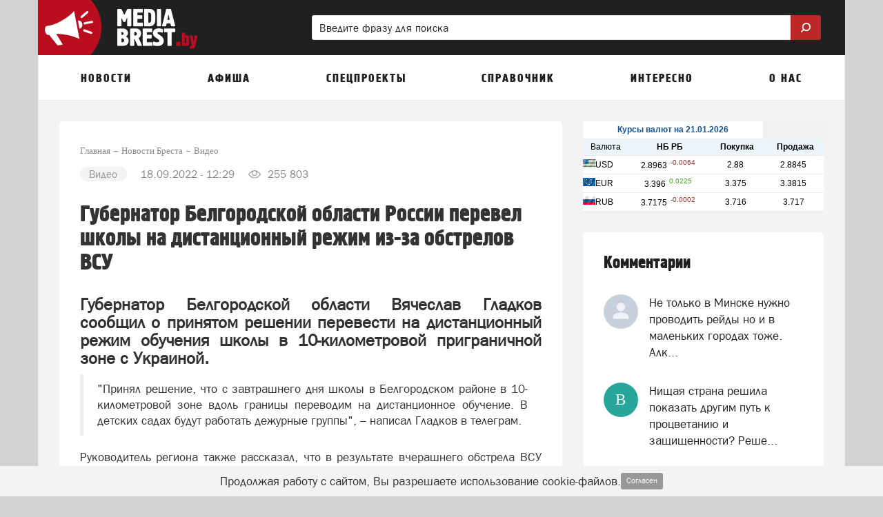

--- FILE ---
content_type: text/html; charset=UTF-8
request_url: https://admin.myfin.by/outer/informer/minsk/full
body_size: 621
content:
<!DOCTYPE html>
<html>
<head lang="ru-RU">
    <meta charset="UTF-8">
    <meta name="viewport" content="width=device-width, initial-scale=1">
    <meta name="robots" content="noindex,follow">
    <title>Информер</title>
    <link rel="stylesheet" href="/css/informers.css"/>
</head>
<body>


<table width="100%" height="131" cellspacing=0 cellpadding=0>
    <tr height="25" bgcolor=white>
        <td colspan="3" align=left>
            <strong><a href="//myfin.by/currency/minsk" target="blank">Курсы валют
                    на 21.01.2026</a></strong>
        </td>
    </tr>

    <tr height="25" style="background: #EBF6FB;" class="bordered">
        <td>Валюта</td>
        <td><span><strong>НБ РБ</strong></span></td>
        <td><span><strong>Покупка</strong></span></td>
        <td><span><strong>Продажа</strong></span></td>
    </tr>
            <tr height="27" bgcolor="white" class="bordered">
            <td class="text-left"><img
                        src="/img/informers/usd.gif">USD            </td>
            <td>2.8963<span
                        class="raise down">-0.0064</span></td>
            <td>2.88</td>
            <td>2.8845</td>
        </tr>
            <tr height="27" bgcolor="white" class="bordered">
            <td class="text-left"><img
                        src="/img/informers/eur.gif">EUR            </td>
            <td>3.396<span
                        class="raise up">0.0225</span></td>
            <td>3.375</td>
            <td>3.3815</td>
        </tr>
            <tr height="27" bgcolor="white" class="bordered">
            <td class="text-left"><img
                        src="/img/informers/rub.gif">RUB            </td>
            <td>3.7175<span
                        class="raise down">-0.0002</span></td>
            <td>3.716</td>
            <td>3.717</td>
        </tr>
    </table>

</body>
</html>